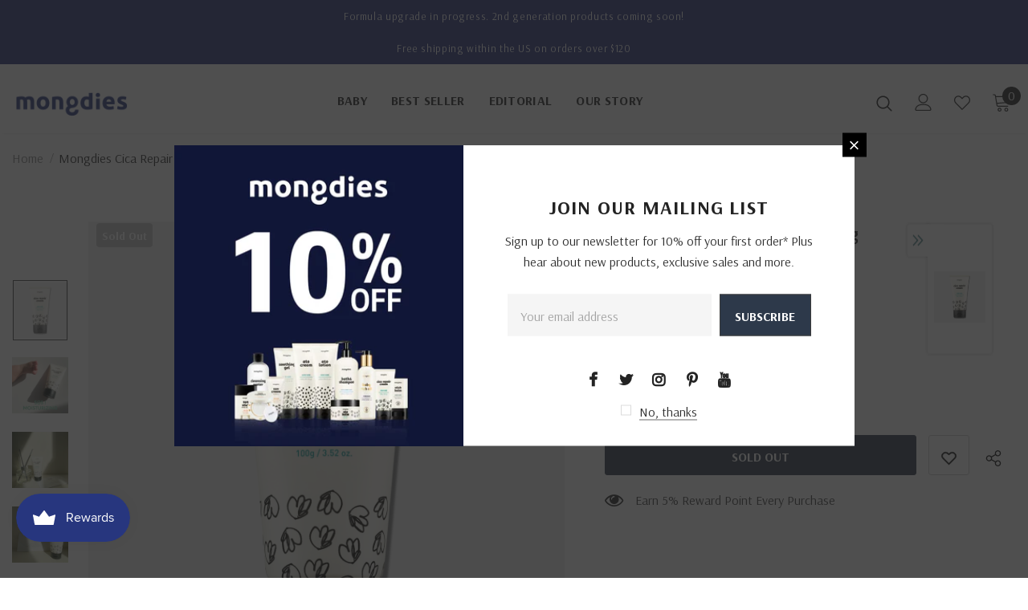

--- FILE ---
content_type: text/javascript; charset=utf-8
request_url: https://mongdiesus.com/products/cica-repair-cream.js?_=1769233331847
body_size: 1231
content:
{"id":6959419359396,"title":"Mongdies Cica Repair Cream -100g","handle":"cica-repair-cream","description":"\u003cul data-mce-fragment=\"1\"\u003e\n\u003cli data-mce-fragment=\"1\"\u003eSensitive Skin, SOS soothing\u003c\/li\u003e\n\u003cli data-mce-fragment=\"1\"\u003eFormation of a protective film on the skin\u003c\/li\u003e\n\u003cli data-mce-fragment=\"1\"\u003eEWG Green grade ingredient\u003c\/li\u003e\n\u003cli data-mce-fragment=\"1\"\u003eNO silicone No Vaseline -Safe Care\u003c\/li\u003e\n\u003cli data-mce-fragment=\"1\"\u003eNutritious protective film\u003c\/li\u003e\n\u003cli data-mce-fragment=\"1\"\u003eGreen tea seed \/ Argan \/ Olive Oil\u003c\/li\u003e\n\u003c\/ul\u003e","published_at":"2023-06-28T16:19:12-07:00","created_at":"2021-09-09T13:54:03-07:00","vendor":"MongdiesUS","type":"\u003cbr \/\u003e\u003cspan style=\"color: #253781;\"\u003e\u003cstrong\u003eWORKS BEST FOR:\u003c\/strong\u003e\u003c\/span\u003e\u003cbr \/\u003eDry, Normal, Sensitive, Eczema Skin\u003cbr \/\u003e \u003cspan style=\"color: #253781;\"\u003e\u003cstrong\u003eUSE AGE:\u003c\/strong\u003e\u003c\/span\u003e\u003cbr \/\u003eInfant to Adult","tags":["BABY","Baby Single","Featured","import_2021_09_09_203811","joined-description-fields","validate-product-description"],"price":3000,"price_min":3000,"price_max":3000,"available":false,"price_varies":false,"compare_at_price":null,"compare_at_price_min":0,"compare_at_price_max":0,"compare_at_price_varies":false,"variants":[{"id":40966558810276,"title":"Default Title","option1":"Default Title","option2":null,"option3":null,"sku":"M-Cica Repair Cream","requires_shipping":true,"taxable":true,"featured_image":null,"available":false,"name":"Mongdies Cica Repair Cream -100g","public_title":null,"options":["Default Title"],"price":3000,"weight":142,"compare_at_price":null,"inventory_management":"shopify","barcode":"","requires_selling_plan":false,"selling_plan_allocations":[]}],"images":["\/\/cdn.shopify.com\/s\/files\/1\/0594\/7552\/5796\/files\/6_86ffacc4-af0a-482a-86f8-91fed1b0a686.png?v=1706741627","\/\/cdn.shopify.com\/s\/files\/1\/0594\/7552\/5796\/products\/Studio-Project_95.png?v=1706741627","\/\/cdn.shopify.com\/s\/files\/1\/0594\/7552\/5796\/products\/IMG_1059.jpg?v=1706741627","\/\/cdn.shopify.com\/s\/files\/1\/0594\/7552\/5796\/products\/IMG_1057.jpg?v=1706741627","\/\/cdn.shopify.com\/s\/files\/1\/0594\/7552\/5796\/products\/cica-repair-cream1.jpg?v=1706741627","\/\/cdn.shopify.com\/s\/files\/1\/0594\/7552\/5796\/products\/cica-repair-cream2.jpg?v=1706741627","\/\/cdn.shopify.com\/s\/files\/1\/0594\/7552\/5796\/products\/4.CicaRepairCream.jpg?v=1706741627"],"featured_image":"\/\/cdn.shopify.com\/s\/files\/1\/0594\/7552\/5796\/files\/6_86ffacc4-af0a-482a-86f8-91fed1b0a686.png?v=1706741627","options":[{"name":"Title","position":1,"values":["Default Title"]}],"url":"\/products\/cica-repair-cream","media":[{"alt":null,"id":36758163030180,"position":1,"preview_image":{"aspect_ratio":1.0,"height":2500,"width":2500,"src":"https:\/\/cdn.shopify.com\/s\/files\/1\/0594\/7552\/5796\/files\/6_86ffacc4-af0a-482a-86f8-91fed1b0a686.png?v=1706741627"},"aspect_ratio":1.0,"height":2500,"media_type":"image","src":"https:\/\/cdn.shopify.com\/s\/files\/1\/0594\/7552\/5796\/files\/6_86ffacc4-af0a-482a-86f8-91fed1b0a686.png?v=1706741627","width":2500},{"alt":"EWG Green grade ingredient","id":24454437470372,"position":2,"preview_image":{"aspect_ratio":1.0,"height":1000,"width":1000,"src":"https:\/\/cdn.shopify.com\/s\/files\/1\/0594\/7552\/5796\/products\/Studio-Project_95.png?v=1706741627"},"aspect_ratio":1.0,"height":1000,"media_type":"image","src":"https:\/\/cdn.shopify.com\/s\/files\/1\/0594\/7552\/5796\/products\/Studio-Project_95.png?v=1706741627","width":1000},{"alt":null,"id":24455425196196,"position":3,"preview_image":{"aspect_ratio":1.0,"height":3024,"width":3024,"src":"https:\/\/cdn.shopify.com\/s\/files\/1\/0594\/7552\/5796\/products\/IMG_1059.jpg?v=1706741627"},"aspect_ratio":1.0,"height":3024,"media_type":"image","src":"https:\/\/cdn.shopify.com\/s\/files\/1\/0594\/7552\/5796\/products\/IMG_1059.jpg?v=1706741627","width":3024},{"alt":"Nutritious protective film","id":24455427358884,"position":4,"preview_image":{"aspect_ratio":1.0,"height":3024,"width":3024,"src":"https:\/\/cdn.shopify.com\/s\/files\/1\/0594\/7552\/5796\/products\/IMG_1057.jpg?v=1706741627"},"aspect_ratio":1.0,"height":3024,"media_type":"image","src":"https:\/\/cdn.shopify.com\/s\/files\/1\/0594\/7552\/5796\/products\/IMG_1057.jpg?v=1706741627","width":3024},{"alt":"Green tea seed \/ Argan \/ Olive Oil","id":24329313943716,"position":5,"preview_image":{"aspect_ratio":1.0,"height":1000,"width":1000,"src":"https:\/\/cdn.shopify.com\/s\/files\/1\/0594\/7552\/5796\/products\/cica-repair-cream1.jpg?v=1706741627"},"aspect_ratio":1.0,"height":1000,"media_type":"image","src":"https:\/\/cdn.shopify.com\/s\/files\/1\/0594\/7552\/5796\/products\/cica-repair-cream1.jpg?v=1706741627","width":1000},{"alt":null,"id":24329313976484,"position":6,"preview_image":{"aspect_ratio":1.0,"height":1000,"width":1000,"src":"https:\/\/cdn.shopify.com\/s\/files\/1\/0594\/7552\/5796\/products\/cica-repair-cream2.jpg?v=1706741627"},"aspect_ratio":1.0,"height":1000,"media_type":"image","src":"https:\/\/cdn.shopify.com\/s\/files\/1\/0594\/7552\/5796\/products\/cica-repair-cream2.jpg?v=1706741627","width":1000},{"alt":null,"id":24455536345252,"position":7,"preview_image":{"aspect_ratio":0.973,"height":987,"width":960,"src":"https:\/\/cdn.shopify.com\/s\/files\/1\/0594\/7552\/5796\/products\/4.CicaRepairCream.jpg?v=1706741627"},"aspect_ratio":0.973,"height":987,"media_type":"image","src":"https:\/\/cdn.shopify.com\/s\/files\/1\/0594\/7552\/5796\/products\/4.CicaRepairCream.jpg?v=1706741627","width":960},{"alt":null,"id":24455545258148,"position":8,"preview_image":{"aspect_ratio":1.0,"height":1080,"width":1080,"src":"https:\/\/cdn.shopify.com\/s\/files\/1\/0594\/7552\/5796\/products\/61beeec0a1824e7db0677caf610f539b.thumbnail.0000000.jpg?v=1636147835"},"aspect_ratio":1.0,"duration":29229,"media_type":"video","sources":[{"format":"mp4","height":480,"mime_type":"video\/mp4","url":"https:\/\/cdn.shopify.com\/videos\/c\/vp\/61beeec0a1824e7db0677caf610f539b\/61beeec0a1824e7db0677caf610f539b.SD-480p-1.5Mbps.mp4","width":480},{"format":"mp4","height":720,"mime_type":"video\/mp4","url":"https:\/\/cdn.shopify.com\/videos\/c\/vp\/61beeec0a1824e7db0677caf610f539b\/61beeec0a1824e7db0677caf610f539b.HD-720p-4.5Mbps.mp4","width":720},{"format":"mp4","height":1080,"mime_type":"video\/mp4","url":"https:\/\/cdn.shopify.com\/videos\/c\/vp\/61beeec0a1824e7db0677caf610f539b\/61beeec0a1824e7db0677caf610f539b.HD-1080p-7.2Mbps.mp4","width":1080},{"format":"m3u8","height":1080,"mime_type":"application\/x-mpegURL","url":"https:\/\/cdn.shopify.com\/videos\/c\/vp\/61beeec0a1824e7db0677caf610f539b\/61beeec0a1824e7db0677caf610f539b.m3u8","width":1080}]},{"alt":null,"id":24455552172196,"position":9,"preview_image":{"aspect_ratio":1.0,"height":1080,"width":1080,"src":"https:\/\/cdn.shopify.com\/s\/files\/1\/0594\/7552\/5796\/products\/6c72d141cdb64e09b4596566e4ed51c4.thumbnail.0000000.jpg?v=1636147882"},"aspect_ratio":1.0,"duration":30063,"media_type":"video","sources":[{"format":"mp4","height":480,"mime_type":"video\/mp4","url":"https:\/\/cdn.shopify.com\/videos\/c\/vp\/6c72d141cdb64e09b4596566e4ed51c4\/6c72d141cdb64e09b4596566e4ed51c4.SD-480p-1.5Mbps.mp4","width":480},{"format":"mp4","height":720,"mime_type":"video\/mp4","url":"https:\/\/cdn.shopify.com\/videos\/c\/vp\/6c72d141cdb64e09b4596566e4ed51c4\/6c72d141cdb64e09b4596566e4ed51c4.HD-720p-4.5Mbps.mp4","width":720},{"format":"mp4","height":1080,"mime_type":"video\/mp4","url":"https:\/\/cdn.shopify.com\/videos\/c\/vp\/6c72d141cdb64e09b4596566e4ed51c4\/6c72d141cdb64e09b4596566e4ed51c4.HD-1080p-7.2Mbps.mp4","width":1080},{"format":"m3u8","height":1080,"mime_type":"application\/x-mpegURL","url":"https:\/\/cdn.shopify.com\/videos\/c\/vp\/6c72d141cdb64e09b4596566e4ed51c4\/6c72d141cdb64e09b4596566e4ed51c4.m3u8","width":1080}]},{"alt":null,"id":38331106132132,"position":10,"preview_image":{"aspect_ratio":1.778,"height":1080,"width":1920,"src":"https:\/\/cdn.shopify.com\/s\/files\/1\/0594\/7552\/5796\/files\/preview_images\/0d9093b413f847c1bbf321afd4b15f45.thumbnail.0000000000.jpg?v=1720820903"},"aspect_ratio":1.775,"duration":59000,"media_type":"video","sources":[{"format":"mp4","height":480,"mime_type":"video\/mp4","url":"https:\/\/cdn.shopify.com\/videos\/c\/vp\/0d9093b413f847c1bbf321afd4b15f45\/0d9093b413f847c1bbf321afd4b15f45.SD-480p-1.0Mbps-31671170.mp4","width":852},{"format":"mp4","height":1080,"mime_type":"video\/mp4","url":"https:\/\/cdn.shopify.com\/videos\/c\/vp\/0d9093b413f847c1bbf321afd4b15f45\/0d9093b413f847c1bbf321afd4b15f45.HD-1080p-3.3Mbps-31671170.mp4","width":1920},{"format":"mp4","height":720,"mime_type":"video\/mp4","url":"https:\/\/cdn.shopify.com\/videos\/c\/vp\/0d9093b413f847c1bbf321afd4b15f45\/0d9093b413f847c1bbf321afd4b15f45.HD-720p-2.1Mbps-31671170.mp4","width":1280},{"format":"m3u8","height":1080,"mime_type":"application\/x-mpegURL","url":"https:\/\/cdn.shopify.com\/videos\/c\/vp\/0d9093b413f847c1bbf321afd4b15f45\/0d9093b413f847c1bbf321afd4b15f45.m3u8","width":1920}]}],"requires_selling_plan":false,"selling_plan_groups":[]}